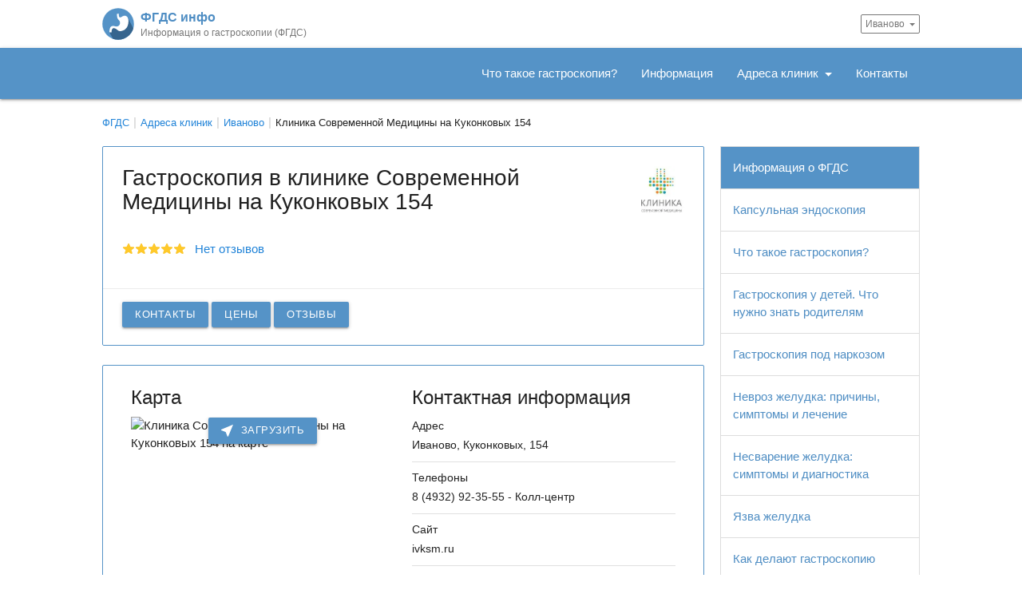

--- FILE ---
content_type: text/html; charset=UTF-8
request_url: https://fgds-info.ru/clinics/ivanovo/klinika-sovremennoy-meditsini-na-kukonkovih-154/
body_size: 7016
content:
<!DOCTYPE html>
<html lang="ru">
    <head>
        <meta charset="UTF-8">
        <meta name="viewport" content="width=device-width, initial-scale=1, shrink-to-fit=no">
        <meta http-equiv="X-UA-Compatible" content="ie=edge">
        <meta name="theme-color" content="#5593c7">
        <link rel="icon" type="image/svg+xml" href="/favicon.svg">
        <meta name="robots" content="index, follow" />
<meta name="description" content="Клиника Современной Медицины на Куконковых 154 - гастроскопия в Иваново 🔎 цены от 1000 р. Описание клиники, контакты, фотографии и используемое эндоскопическое оборудование." />
<link href="/bitrix/cache/css/s1/fgs/page_97d4ae50abb8f454c0c5f15826bd6115/page_97d4ae50abb8f454c0c5f15826bd6115_v1.css?176217588612701" type="text/css"  rel="stylesheet" />
<link href="/bitrix/cache/css/s1/fgs/template_aeeb605edcbce4d856c015640ae4202f/template_aeeb605edcbce4d856c015640ae4202f_v1.css?176217588646021" type="text/css"  data-template-style="true" rel="stylesheet" />
<script src="/local/templates/fgs/js/jquery-3.4.1.min.js"></script>
<link rel="preconnect" href="https://static-maps.yandex.ru">
<link rel='canonical' href='https://fgds-info.ru/clinics/ivanovo/klinika-sovremennoy-meditsini-na-kukonkovih-154/' >



<script type="text/javascript"  src="/bitrix/cache/js/s1/fgs/template_2fa18ad5bca9769c735ef65c20f47359/template_2fa18ad5bca9769c735ef65c20f47359_v1.js?1762175886184843"></script>
<script type="text/javascript"  src="/bitrix/cache/js/s1/fgs/page_880ef67cd2e22250f737afdd04bd17b3/page_880ef67cd2e22250f737afdd04bd17b3_v1.js?17621758866494"></script>

        <title>Клиника Современной Медицины на Куконковых 154 - гастроскопия в Иваново 🔎 цены от 1000 р.</title>
                    </head>
<body class="wide">
    <div class="pre-nav container">
        <a id="logo-container" href="/" class="brand-logo">
            <div class="logo-wrapper">
                <img class="logo" src="/local/templates/fgs/img/logo.svg" alt="Каталог центров гастроскопии с контактами, ценами и отзывами">
                <div class="logo-title">
                    <span class="title-top e-theme-text">ФГДС инфо</span>
                    <span class="title-bottom">Информация о гастроскопии (ФГДС)</span>
                </div>
            </div>
        </a>
        <span class="city-change">
        Иваново    </span>
    </div>
    <nav class="e-theme lighten-1">
        <div class="nav-wrapper container big">
                                    <ul class="right hide-on-med-and-down">
                                                        <li >
                        <a href="/info/chto-takoe-gastroskopija/" >
                            Что такое гастроскопия?                        </a>
                    </li>
                                                                                                <li >
                        <a href="/info/" >
                            Информация                        </a>
                    </li>
                                                                                                <li >
                        <a href="/clinics/" class='dropdown-trigger' data-target='dropdown-3'>
                            Адреса клиник                        </a>
                    </li>
                                            <ul id='dropdown-3' class='dropdown-content'>
                                                            <li><a href="/clinics/ivanovo/" class="e-theme-text">ФГДС в Иваново</a></li>
                                                                                                                        <li><a href="/clinics/moskva/" class="e-theme-text">ФГДС в Москве</a></li>
                                                                                            <li><a href="/clinics/spb/" class="e-theme-text">ФГДС в Санкт-Петербурге</a></li>
                                                                                                <li class="divider" tabindex="-1"></li>
                                                                <li><a href="/clinics/" class="e-theme-text">Выбрать другой город</a></li>
                                                    </ul>
                                                                                                <li >
                        <a href="/contacts/" >
                            Контакты                        </a>
                    </li>
                                                                    </ul>
            <div id="nav-mobile" class="sidenav">
                <div class="logo-sidenav-wrapper">
                    <a href="/">
                        <img class="logo" src="/local/templates/fgs/img/logo.svg" alt="Каталог центров гастроскопии с контактами, ценами и отзывами">
                        <div class="logo-title">
                            <span class="title-top e-theme-text">ФГДС инфо</span><span class="title-bottom">Информация о гастроскопии</span>
                        </div>
                    </a>
                </div>
                <span class="sidenav-close elementErrorClose"></span>
                <ul class="collapsible mobile-menu">
                                                                        <li><a href="/info/chto-takoe-gastroskopija/">Что такое гастроскопия?</a></li>
                        
                                                                        <li><a href="/info/">Информация</a></li>
                        
                                                                        <li>
                                <div class="collapsible-header">Адреса клиник<img class="right-menu-icon" src="/img/icons/expand.svg" alt="раскрыть"></div>
                                <div class="collapsible-body">
                                                                            <a href="/clinics/ivanovo/" class="e-theme-text">ФГДС в Иваново</a>
                                                                                                                                                        <a href="/clinics/moskva/" class="e-theme-text">ФГДС в Москве</a>
                                                                                                                    <a href="/clinics/spb/" class="e-theme-text">ФГДС в Санкт-Петербурге</a>
                                                                                                                        <span class="divider" tabindex="-1"></span>
                                                                                <a href="/clinics/" class="e-theme-text">Выбрать другой город</a>
                                                                    </div>
                            </li>
                        
                                                                        <li><a href="/contacts/">Контакты</a></li>
                        
                                    </ul>
                            </div>
            <a href="#" data-target="nav-mobile" class="sidenav-trigger"><img class="btn-icon middle-icon" src="/img/icons/menu.svg" alt="Меню"></a>
        </div>
    </nav>
    <div id="modalCityChange" class="modal modal-fixed-footer modal-fixed-top" tabindex="0">
        <div class="modal-top">
            <div class="input-field" style="margin:0">
                <label for="city-search"></label>
                <img src="/img/icons/search-black.svg" class="prefix" alt="Найти город" style="padding: 2px 10px 0 3px;">
                <input type="text" id="city-search" placeholder="Начните вводить название города" autocomplete="off">
            </div>
        </div>
        <div class="modal-content"></div>
    </div>
    <div class="container content"><div class="bx-breadcrumb" itemscope itemtype="https://schema.org/BreadcrumbList">
				<div class="bx-breadcrumb-item" id="bx_breadcrumb_0" itemprop="itemListElement" itemscope itemtype="https://schema.org/ListItem">
					
					<a href="/" title="ФГДС" itemprop="item">
						<span itemprop="name">ФГДС</span>
					</a>
					<meta itemprop="position" content="1" />
				</div>
				<div class="bx-breadcrumb-item" id="bx_breadcrumb_1" itemprop="itemListElement" itemscope itemtype="https://schema.org/ListItem">
					
					<a href="/clinics/" title="Адреса клиник" itemprop="item">
						<span itemprop="name">Адреса клиник</span>
					</a>
					<meta itemprop="position" content="2" />
				</div>
				<div class="bx-breadcrumb-item" id="bx_breadcrumb_2" itemprop="itemListElement" itemscope itemtype="https://schema.org/ListItem">
					
					<a href="/clinics/ivanovo/" title="Иваново" itemprop="item">
						<span itemprop="name">Иваново</span>
					</a>
					<meta itemprop="position" content="3" />
				</div>
			<div class="bx-breadcrumb-item" itemprop="itemListElement" itemscope itemtype="http://schema.org/ListItem">
				
				<span itemprop="name">Клиника Современной Медицины на Куконковых 154</span>
				<meta itemprop="position" content="4" />
			</div><div style="clear:both"></div></div>    </div>
    <div class="row body-wrapper container content">
        <div class="left-column">
            <div class="section">

<div class="clinic-element">
        <div class="item-main-info">
        <div class="card e-theme-border">
            <div class="card-content">
                <div class="main-title col s9">
                    <h1>Гастроскопия в клинике Современной Медицины на Куконковых 154</h1>
                </div>
                                    <div class="item-logo col s3 right">
                        <img src="/upload/hlblock/clinics/3273.jpg" alt="" class="img">
                    </div>
                                <div class="col s12 m9">
                    <div class="clinic-element-anons"></div>
                    <div class="ratingRow">
                <div class="rating">
            <i class="m" style="width:100%"></i>
            <i class="h"></i>
        </div>
    <div><a href="#reviews" class="go-tabs-link">Нет отзывов</a></div>
</div>

                </div>
                            </div>
            <div class="card-action">
    <a href="#contacts" class="btn-small waves-effect waves-light e-theme go-link mb6">Контакты</a>
            <a href="#price" class="btn-small waves-effect waves-light e-theme go-tabs-link mb6">Цены</a>
                    <a href="#reviews" class="btn-small waves-effect waves-light e-theme go-tabs-link mb6">Отзывы</a>
</div>

        </div>
    </div><div class="clinic-contacts" id="contacts">
    <div class="card e-theme-border">
        <div class="card-content">
        <div class="clinic-map col s12 m6 mb12">
    <span class="card-title">Карта</span>
    <div class="ymap-container">
    <div id="geo-map-st">
        <img class="image doc-c-image" width="300" height="300"  alt="Клиника Современной Медицины на Куконковых 154 на карте" src="https://static-maps.yandex.ru/1.x/?ll=41.028224,56.960726&size=300,300&z=13&l=map&pt=41.028224,56.960726,pm2blm">
        <div class="map-trigger"><span class="waves-effect waves-light btn-small e-theme"><img src="/img/icons/near-me.svg" class="btn-icon small-icon" alt="Загрузить карту">Загрузить</span></div>
    </div>
    <div id="geo-map" style="width: 100%;height:300px;display:none">
        <div class="map-spinner"></div>
    </div>
</div>
<script type="text/javascript">
    let coord = [56.960726,41.028224];
    let params = "?act=showDetailMap&clinic=klinika-sovremennoy-meditsini-na-kukonkovih-154&city=ivanovo&diag=fgds";
    let yaMapApiKey = '26c1ca85-ec49-4695-95cb-43ab299fb965';
</script>

</div>
<div class="col s12 m6" style="position: relative">
    <span class="card-title">Контактная информация</span>
    <div class="elem-prop-values">
        <h3>Адрес</h3>
        <div>Иваново, Куконковых, 154</div>
    </div>
                <div class="elem-prop-values">
            <h3>Телефоны</h3>
                                            <div>8 (4932) 92-35-55 - Колл-центр</div>
                    </div>
                    <div class="elem-prop-values">
            <h3>Сайт</h3>
            <div>ivksm.ru</div>
        </div>
                <div class="elem-prop-values">
            <h3>Собственность</h3>
            <div>Частная</div>
        </div>
            <div class="elem-prop-values">
            <h3>Тип приема</h3>
            <div>Платно</div>
        </div>
    </div>
        </div>
    </div>
</div><div id="yandex_rtb_top_0" class="card yandex_rtb" data-item=0></div><div class="clinic-tabs card e-theme-border">
    <div class="card-tabs">
        <ul class="tabs tabs-fixed-width e-theme-tabs">
            
                            <li class="tab"><a href="#description" class="active">Описание</a></li>
                            
                            <li class="tab"><a href="#price" class="">Цены</a></li>
                            
            
            
            
            <li class="tab"><a href="#reviews" class="">Отзывы</a></li>

        </ul>
    </div>
    <div class="card-content grey lighten-4">

                    <div id="description">
                <h2 class="card-title">Описание Клиника Современной Медицины на Куконковых 154</h2>
<div class="card">
    <div class="card-content">
                    <p>"Клиника Современной Медицины" в Иваново направлена на обслуживание тех, кто ценит высокое качество жизни и стремится поддерживать свое здоровье на оптимальном уровне. Отличительной чертой клиники является команда высококвалифицированных специалистов, которые подходят к лечению с профессионализмом и вниманием к каждому пациенту.</p>
<p>Технологическая база клиники оборудована по последнему слову техники, что в сочетании с опытом и знаниями врачей позволяет проводить диагностику и лечение различных заболеваний согласно современным мировым нормам медицинской практики.</p>
<p>Кроме того, в клинике осуществляются гастроскопия и колоноскопия — современные методы исследования желудочно-кишечного тракта, которые способствуют ранней диагностике и успешному лечению множества заболеваний. Эти процедуры выполняются с использованием новейших технологий, что обеспечивает точность и комфорт для пациентов.</p>            </div>
</div>

            </div>
        
                    <div id="price">
                <h2 class="card-title">Цены Клиника Современной Медицины на Куконковых 154</h2>
    <div class="layer">
                    <div class="elem-price-item">
                <span class="left">
                    Консультация врача                </span>
                <span class="right">
                                        <span class="elem-price-value ">от 1000 р.</span>
                </span>
            </div>
                    <div class="elem-price-item">
                <span class="left">
                    Эзофагогастродуоденоскопия                </span>
                <span class="right">
                                        <span class="elem-price-value ">от 3800 р.</span>
                </span>
            </div>
                    <div class="elem-price-item">
                <span class="left">
                    Эзофагогастродуоденоскопия под наркозом                </span>
                <span class="right">
                                        <span class="elem-price-value ">от 7900 р.</span>
                </span>
            </div>
                    </div>
            </div>
        
        
        <div id="images">
                    </div>

        
        <div id="reviews">
            <h2 class="card-title">Отзывы о Клиника Современной Медицины на Куконковых 154</h2>
<div class="clinic-reviews-title mb12">
    <span class="title">Отзывов: 0</span>
    <div class="ratingRow right">
        <span class="title">Рейтинг: </span>
        <div class="rating">
                        <i class="m" style="width:100%"></i>
            <i class="h"></i>
        </div>
    </div>
</div>
<div class="card">
    <div class="card-content">
                    Ваш отзыв будет первым
            </div>
    <div class="card-action">
        <a href="#" class="btn waves-effect waves-light e-theme" id="new-review-btn">Добавить отзыв</a>
    </div>
</div>
<div id="new-review" style="display: none" class="card">
    <div class="card-content">
        <span class="card-title">Добавить отзыв</span>
        <form method="GET" id="new-review-form">
            <div id="newRating">
                <label>Ваша оценка:</label>
                <span class="rating">
                    <i class="m" style="width:100%"></i>
                    <i class="h"></i>
                </span>
            </div>
                        <label>Общие впечатления:</label>
            <textarea rows="10" cols="45" name="COMMENT" placeholder="Напишите тут ваши впечатления от обследования"></textarea>
            <label>Представьтесь:</label>
            <input type="text" name="NAME">
            <input type="hidden" name="RATING" id="ratingInput" value="0"/>
            <input type="hidden" name="CLINIC" value="klinika-sovremennoy-meditsini-na-kukonkovih-154"/>
            <input type="hidden" name="CITY" value="ivanovo"/>
        </form>
    </div>
    <div class="card-action">
        <a href="#" id="send-review" class="btn waves-effect waves-light green-1" data-id="">Отправить отзыв</a>
        <div class="agreement">Нажимая кнопку "Отправить отзыв" я принимаю <a href="/agreement/" target="_blank">условия пользовательского соглашения</a> и даю свое <a href="/privacy/" target="_blank">cогласие на обработку персональных данных</a></div>
        <div class="g-recaptcha" data-sitekey="6LcCD04aAAAAAGGPpfKcIc7qQ-yVIYLK_netB5wd"></div>
    </div>
</div>
<div id="elementError">
    <div id="elementErrorContainer">
        <span class="heading e-theme">Ошибка</span>
        <a href="#" id="elementErrorClose"></a>
        <p class="message"></p>
        <a href="#" class="close-button btn waves-effect waves-light green-1">Закрыть окно</a>
    </div>
</div>        </div>

    </div>
</div>
    <h2>Клиники рядом с Клиника Современной Медицины на Куконковых 154</h2>
    <div class="city-items">

            
        
<div id='1484' class='item'>
    <div class="card e-theme-border">
                <div class="card-content">
            <div class="item-info">
                                    <div class="main-logo mb12 mr12 left">
                        <img src="/img/lazy.svg" data-src="/upload/hlblock/clinics/3269.jpg" alt="Ивановская областная больница" class="img lazy">
                    </div>
                                <div class="item-anons">
                    <div class="title">
                        <a href="/clinics/ivanovo/ivanovskaya-oblastnaya-klinicheskaya-bolnitsa/">Ивановская областная больница </a>
                    </div>
                                            <div class="clinic-element-anons">"Ивановская областная больница" обладает эндоскопическим отделением, которое является ключевым элементом в диагностике и лечении больных в регионе. Отделение оборудовано последними технологическими… </div>
                                        <div class="ratingRow">
                <div class="rating mb6">
            <i class="m" style="width:100%"></i>
            <i class="h"></i>
        </div>
</div>

                </div>
                
            </div>
            <div class="item-data">
                    
    <div class="clinic-contact">
        <img class="icons" src="/img/icons/location.svg" alt="Адрес">Иваново, Любимова, 1, <span class="d-ib">тел.: 8 (4932) 34-56-00</span></div>
                </div>
            <div class="clinic-action price-flex">
            <div class="price-items">
                                                                    <div class="price-item e-theme-text-darken">
                                            <span class="price-name">
                            <span>Видеогастродуоденоскопия</span>
                        </span>
                                        <span class="price-value " >
                       от 2100 р.                    </span>
                                    </div>
                    </div>
            </div>
        </div>
    </div>
</div>

        
        <div id="yandex_rtb_top_1" class="card yandex_rtb" data-item=1></div>
    
        
<div id='1492' class='item'>
    <div class="card e-theme-border">
                <div class="card-content">
            <div class="item-info">
                                    <div class="main-logo mb12 mr12 left">
                        <img src="/img/lazy.svg" data-src="/upload/hlblock/clinics/3268.jpg" alt="Областной онкологический диспансер" class="img lazy">
                    </div>
                                <div class="item-anons">
                    <div class="title">
                        <a href="/clinics/ivanovo/ivanovskiy-oblastnoy-onkologicheskiy-dispanser/">Областной онкологический диспансер </a>
                    </div>
                                            <div class="clinic-element-anons">"Областной онкологический диспансер" в Иваново функционирует отделение эндоскопии, оно выделяется наличием передового видеоэндоскопического оборудования, включая установки для проведения… </div>
                                        <div class="ratingRow">
                <div class="rating mb6">
            <i class="m" style="width:100%"></i>
            <i class="h"></i>
        </div>
</div>

                </div>
                
            </div>
            <div class="item-data">
                    
    <div class="clinic-contact">
        <img class="icons" src="/img/icons/location.svg" alt="Адрес">Иваново, Любимова, 5, <span class="d-ib">тел.: 8 (800) 200-65-32</span></div>
                </div>
            <div class="clinic-action price-flex">
            <div class="price-items">
                                                                    <div class="price-item e-theme-text-darken">
                                            <span class="price-name">
                            <span>Видеоэзофагогастродуоденоскопия</span>
                        </span>
                                        <span class="price-value " >
                       от 2600 р.                    </span>
                                    </div>
                    </div>
            </div>
        </div>
    </div>
</div>

        
        
    
        
<div id='2415' class='item'>
    <div class="card e-theme-border">
                <div class="card-content">
            <div class="item-info">
                                    <div class="main-logo mb12 mr12 left">
                        <img src="/img/lazy.svg" data-src="/upload/hlblock/clinics/3272.jpg" alt="Клиника Современной Медицины на Куконковых 142" class="img lazy">
                    </div>
                                <div class="item-anons">
                    <div class="title">
                        <a href="/clinics/ivanovo/klinika-sovremennoy-meditsini-na-kukonkovih-142/">Клиника Современной Медицины на Куконковых 142 </a>
                    </div>
                                            <div class="clinic-element-anons">"Клиника Современной Медицины" в Иваново направлена на обслуживание тех, кто ценит высокое качество жизни и стремится поддерживать свое здоровье на оптимальном уровне. Отличительной чертой клиники… </div>
                                        <div class="ratingRow">
                <div class="rating mb6">
            <i class="m" style="width:100%"></i>
            <i class="h"></i>
        </div>
</div>

                </div>
                
            </div>
            <div class="item-data">
                    
    <div class="clinic-contact">
        <img class="icons" src="/img/icons/location.svg" alt="Адрес">Иваново, Куконковых, 142, <span class="d-ib">тел.: 8 (4932) 92-35-55</span></div>
                </div>
            <div class="clinic-action price-flex">
            <div class="price-items">
                                                                    <div class="price-item e-theme-text-darken">
                                            <span class="price-name">
                            <span>Эзофагогастродуоденоскопия</span>
                        </span>
                                        <span class="price-value " >
                       от 3800 р.                    </span>
                                    </div>
                    </div>
            </div>
        </div>
    </div>
</div>

        
        
    
</div>


    <div id="modalEquipment" class="modal modal-fixed-footer modal-fixed-top">

    </div>

    
</div>
            </div>
        </div>
        <div class="right-column">
            <div class="right-column-wrapper">
                                <div class="right-menu">
    <ul class="collapsible">
        
            
            <li class="">

                                    <div class="collapsible-header e-theme" tabindex="0">
                        <a href="/info/" class="collection-item white-text">Информация о ФГДС</a>
                    </div>
                

                
            </li>
        
            
            <li class="">

                                    <a href="/info/kapsula-endoskopija/" class="collapsible-header e-theme-text ">Капсульная эндоскопия</a>
                

                
            </li>
        
            
            <li class="">

                                    <a href="/info/chto-takoe-gastroskopija/" class="collapsible-header e-theme-text ">Что такое гастроскопия?</a>
                

                
            </li>
        
            
            <li class="">

                                    <a href="/info/gastroskopija-u-detey/" class="collapsible-header e-theme-text ">Гастроскопия у детей. Что нужно знать родителям</a>
                

                
            </li>
        
            
            <li class="">

                                    <a href="/info/gastroskopija-pod-narkozom/" class="collapsible-header e-theme-text ">Гастроскопия под наркозом</a>
                

                
            </li>
        
            
            <li class="">

                                    <a href="/info/nevroz-zheludka/" class="collapsible-header e-theme-text ">Невроз желудка: причины, симптомы и лечение</a>
                

                
            </li>
        
            
            <li class="">

                                    <a href="/info/nesvarenie-zheludka/" class="collapsible-header e-theme-text ">Несварение желудка: симптомы и диагностика</a>
                

                
            </li>
        
            
            <li class="">

                                    <a href="/info/jazvi-zheludka/" class="collapsible-header e-theme-text ">Язва желудка</a>
                

                
            </li>
        
            
            <li class="">

                                    <a href="/info/kak-delayut-gastroskopiju/" class="collapsible-header e-theme-text ">Как делают гастроскопию</a>
                

                
            </li>
        
            
            <li class="">

                                    <a href="/info/oslozhnenija-posle-fgds/" class="collapsible-header e-theme-text ">Осложнения после гастроскопии</a>
                

                
            </li>
            </ul>
</div>                            </div>
        </div>
    </div>
    <div class="prices-section e-theme">
        <div class="container content">
            <div class="row">
                            </div>
        </div>
    </div>
    
<footer class="page-footer">
    <div class="container">

			<div class="copyright">
				© 2024 <span class="orange-text text-darken-3">ФГДС-ИНФО.ру</span>				<a href="/agreement/" class="agree-link">Пользовательское соглашение</a>
				<a href="/privacy/" class="agree-link">Согласие на обработку персональных данных</a>
			</div>
							<div class="footer-menu">
					<ul class="menu-items">
											<li><a href="/clinics/">Адреса клиник</a></li>
											<li><a href="/info/">Информация</a></li>
											<li><a href="/add/">Добавить клинику</a></li>
											<li><a href="/contacts/">Связаться с нами</a></li>
										</ul>
				</div>
			
			<div class="footer-info">
						<span class="footer-age">18+ </span>
						Информация, представленная на сайте, предназначена только для ознакомления и не может быть использована для постановки диагноза, назначения лечения и не заменяет прием врача.			</div>
    </div>

</footer>
<script type="text/javascript">let ajaxUrl = "/local/templates/ajax.php";</script>
<!-- Yandex.Metrika counter -->
<script type="text/javascript" >
    (function(m,e,t,r,i,k,a){m[i]=m[i]||function(){(m[i].a=m[i].a||[]).push(arguments)};
        m[i].l=1*new Date();k=e.createElement(t),a=e.getElementsByTagName(t)[0],k.async=1,k.src=r,a.parentNode.insertBefore(k,a)})
    (window, document, "script", "https://mc.yandex.ru/metrika/tag.js", "ym");
    ym(74750029, "init", {
        clickmap:true,
        trackLinks:true,
        accurateTrackBounce:true
    });
</script>
<!-- /Yandex.Metrika counter -->
    </body>
</html>

--- FILE ---
content_type: text/css
request_url: https://fgds-info.ru/bitrix/cache/css/s1/fgs/page_97d4ae50abb8f454c0c5f15826bd6115/page_97d4ae50abb8f454c0c5f15826bd6115_v1.css?176217588612701
body_size: 3214
content:


/* Start:/local/components/aplica/clinics.element/templates/.default/style.min.css?17075795537912*/
.main-title h1{margin-top:0;margin-bottom:12px}.clinic-element .call-now{line-height:36px;margin-top:24px}.row .item-main-info .col{padding:0}.clinic-element .item-logo{text-align:right}.clinic-element .item-logo img{max-height:60px;width:auto;max-width:100%}.item-main-info .main-logo img{margin-left:auto}.item-main-info .ratingRow{margin:12px 0;line-height:15px}.item-main-info .ratingRow .rating{margin-right:12px}.clinic-element-anons{color:#aaa}#new-review form,.clinic-element-tabs{margin-top:12px}.clinic-element h3{font-size:14px!important;font-weight:500;margin:12px 0 6px}.elem-prop-values{border-bottom:1px solid #e0e0e0;padding-bottom:10px;font-size:14px}.elem-prop-values .title{display:inline-block;margin-top:6px}.clinic-contacts .card{width:100%;display:inline-block}.tabs .tab a{font-weight:500;color:rgba(238,110,115,.7);display:block;width:100%;height:100%;padding:0 24px;font-size:14px;text-overflow:ellipsis;overflow:hidden;-webkit-transition:color .28s ease,background-color .28s ease;transition:color .28s ease,background-color .28s ease}.tabs .tab a.active,.tabs .tab a:hover{color:#fff!important}li.indicator{display:none}.clinic-tabs .tabs{display:inline-block!important;height:unset}.clinic-tabs p:not(:last-child){padding-bottom:12px}.clinic-tabs .tabs .tab{float:left}.elem-price-item{background:#fff;float:left;position:relative;width:100%;letter-spacing:-.6px;padding:15px 10px;border-bottom:1px solid rgba(0,0,0,.12)}.clinic-tabs .collapsible-body{padding:0 12px!important}.clinic-tabs .collapsible-header i{margin-left:auto;margin-right:0}.elem-price-value{padding-left:2px;white-space:nowrap}.elem-price-value.inactive{text-decoration:line-through;font-size:.9em;color:red}.elem-price-value.discount{font-weight:700}.clinic-equipment img{padding:10px}.clinic-equipment table td{padding:6px 5px}.clinic-element .carousel{margin:.5rem 0 1rem}.clinic-element .carousel .carousel-item>img{width:auto;max-width:100%;height:auto;max-height:400px}.clinic-element .carousel .indicators .indicator-item{height:16px;width:16px;background-color:#e0e0e0}.clinic-element .carousel .indicators .indicator-item.active{background-color:#f44336}#reviews .label{display:inline-block}#clinic-reviews-body{margin:0}.clinic-reviews-title{display:inline-block;line-height:15px;width:100%}.clinic-reviews-title .ratingRow .title{float:left;margin-right:6px}.clinic-review-header{line-height:15px}.clinic-review-body{width:100%;display:inline-block}.clinic-review-author,.clinic-review-date,.clinic-review-rating{display:inline-block;float:left;margin:6px 8px 6px 0}.clinic-review-author{font-weight:500}.clinic-reviews-item{border-bottom:1px solid #ececec;padding:8px 0 16px}.clinic-reviews-item:last-child{padding-bottom:0;border:0}#new-review .agreement a,.clinic-tabs .card-title{margin:0}.clinic-tabs .title,.item-main-info .title{font-size:18px;font-weight:300}#new-review #newRating,.tabs{position:relative}#new-review .rating{position:absolute;cursor:pointer;width:150px;left:100px;z-index:10;top:-3px}#new-review .rating i.m{background:url(/img/newRating.png)0-22px;width:0;z-index:10}#new-review .rating i{background:url(/img/newRating.png)0 0;height:22px;width:150px;position:absolute;display:block;left:0;top:0}#new-review .agreement{font-size:11.5px;margin-top:10px}#new-review label{margin-top:12px;display:block;margin-bottom:6px}#new-review input,#new-review textarea{border:1px solid #e4e4e4;padding-left:4px}#new-review textarea{-webkit-box-sizing:border-box;padding-top:4px;height:90px;max-width:100%}#new-review input{height:35px;width:50%;min-width:130px}#elementError{background-color:rgba(0,0,0,.298);display:none;height:100%;left:0;overflow:visible;position:fixed;top:0;width:100%;z-index:998}#elementErrorContainer,#new-review input,#new-review textarea{-moz-box-sizing:border-box;box-sizing:border-box}#elementErrorContainer{-webkit-box-sizing:border-box;box-shadow:1px 1px 12px rgba(0,0,0,.5);background-color:#fff;margin-left:-150px;margin-top:-130px;position:relative;overflow:hidden;width:300px;z-index:999;left:50%;top:50%;text-align:center}#elementErrorContainer span.heading{display:block;font-size:16px;line-height:50px;text-align:center;color:#fff}#elementErrorContainer p{text-align:center;color:#000;padding:12px}#elementErrorContainer .elementErrorClose{background:url(/img/exit.png)0 0 no-repeat;margin-bottom:24px;position:absolute;display:block;height:21px;right:24px;width:21px;top:16px}#elementErrorContainer .elementErrorClose:hover{background:url(/img/exit.png)0-21px no-repeat}#elementErrorContainer .elementErrorClose:active{background:url(/img/exit.png)0-42px no-repeat}#elementErrorContainer .close-button{margin:0 auto 12px}.tabs{overflow-x:auto;overflow-y:hidden;height:48px;width:100%;margin:0 auto;white-space:nowrap}.tabs.tabs-transparent{background-color:transparent}.tabs.tabs-transparent .tab a,.tabs.tabs-transparent .tab.disabled a,.tabs.tabs-transparent .tab.disabled a:hover{color:rgba(255,255,255,.7)}.tabs.tabs-transparent .tab a.active,.tabs.tabs-transparent .tab a:hover{color:#fff}.tabs,.tabs.tabs-transparent .indicator{background-color:#fff}.tabs.tabs-fixed-width{display:-webkit-box;display:-webkit-flex;display:-ms-flexbox;display:flex}.tabs.tabs-fixed-width .tab{-webkit-box-flex:1;-webkit-flex-grow:1;-ms-flex-positive:1;flex-grow:1}.tabs .tab{display:inline-block;text-align:center;line-height:48px;height:48px;padding:0;margin:0;text-transform:uppercase}.tabs .tab a:focus,.tabs .tab a:focus.active{background-color:rgba(246,178,181,.2);outline:0}.tabs .tab a.active,.tabs .tab a:hover{background-color:transparent}.tabs .tab.disabled a,.tabs .tab.disabled a:hover{color:rgba(238,110,115,.4);cursor:default}.tabs .indicator{position:absolute;bottom:0;height:2px;background-color:#f6b2b5;will-change:left,right}@media only screen and (max-width:992px){.tabs{display:-webkit-box;display:-webkit-flex;display:-ms-flexbox;display:flex}.tabs .tab{-webkit-box-flex:1;-webkit-flex-grow:1;-ms-flex-positive:1;flex-grow:1}.tabs .tab a{padding:0 12px}}.carousel{overflow:hidden;position:relative;height:400px;-webkit-perspective:500px;perspective:500px;-webkit-transform-style:preserve-3d;transform-style:preserve-3d;-webkit-transform-origin:0 50%;transform-origin:0 50%}.carousel.carousel-slider{top:0;left:0}.carousel.carousel-slider .carousel-fixed-item{position:absolute;left:0;right:0;bottom:20px;z-index:1}.carousel.carousel-slider .carousel-fixed-item.with-indicators{bottom:68px}.carousel.carousel-slider .carousel-item{width:100%;height:100%;min-height:400px;position:absolute;top:0;left:0}.carousel.carousel-slider .carousel-item h2{font-size:24px;font-weight:500;line-height:32px}.carousel.carousel-slider .carousel-item p{font-size:15px}.carousel .carousel-item{visibility:hidden;width:200px;height:200px;position:absolute;top:0;left:0}.carousel,.carousel .carousel-item>img{width:100%}.carousel .indicators{position:absolute;text-align:center;left:0;right:0;bottom:0;margin:0}.carousel .indicators .indicator-item{display:inline-block;position:relative;cursor:pointer;height:8px;width:8px;margin:24px 4px;background-color:rgba(255,255,255,.5);-webkit-transition:background-color .3s;transition:background-color .3s;border-radius:50%}.carousel .indicators .indicator-item.active{background-color:#fff}.carousel .carousel-item:not(.active) .materialboxed,.carousel.scrolling .carousel-item .materialboxed{pointer-events:none}@media all and (max-width:600px){.card .card-content{padding:24px 12px!important}.clinic-tabs .tabs .tab{height:38px;line-height:38px}#new-review input{width:100%!important}#new-review .agreement,.clinic-element .call-now{text-align:center}#new-review-btn,#send-review,.clinic-element .call-now-btn{width:100%}.clinic-main-info .title{font-size:14px;font-weight:600}#equipment td{font-size:12px}}@media all and (max-width:500px){#equipment img{width:100%}.description{display:inline-block;width:100%}}
/* End */


/* Start:/local/components/aplica/map.yandex.detail/templates/.default/style.min.css?16128794301095*/
@-webkit-keyframes sk-bounce{0%,to{-webkit-transform:scale(0)}50%{-webkit-transform:scale(1)}}@keyframes sk-bounce{0%,to{transform:scale(0);-webkit-transform:scale(0)}50%{transform:scale(1);-webkit-transform:scale(1)}}.ymap-container .map-spinner{width:40px;height:40px;position:absolute;left:50%;top:50%;margin:-20px 0 0 -20px}.ymap-container .map-spinner:after,.ymap-container .map-spinner:before{content:'';display:block;width:100%;height:100%;border-radius:50%;background-color:#999;opacity:.6;position:absolute;top:0;left:0;-webkit-animation:sk-bounce 2s infinite ease-in-out;animation:sk-bounce 2s infinite ease-in-out}#geo-map-st,.ymap-container{position:relative}#geo-map-st{width:100%;max-height:300px;overflow:hidden}#geo-map-st .image{width:100%}#geo-map-st .map-trigger{position:absolute;top:0;left:0;width:100%;height:100%;text-align:center;transition:.5s ease}#geo-map-st span{color:#fff;transition:.5s ease;top:1px}#geo-map-st:hover .map-trigger{opacity:1;background:rgba(0,0,0,.5);cursor:pointer}.ymap-container .map-spinner:after{-webkit-animation-delay:-1s;animation-delay:-1s}
/* End */


/* Start:/local/components/aplica/clinics.section/templates/endoscopia-v2/style.min.css?17268137653056*/
.item{box-sizing:border-box}.city-items .card .card-content{padding:24px 12px 12px}.city-items .card .card-content .title{font-weight:500}.main-logo{max-height:80px;min-height:50px;width:80px;padding-top:6px}.main-logo img{max-height:80px;width:auto;max-width:100%}span.new.badge{position:absolute;top:1px}.map-item{display:flex;flex-direction:column;box-sizing:border-box}.item-info{display:inline-block;margin-bottom:6px;padding:0 12px;overflow:hidden}.item-anons{display:flex;flex-direction:column;margin-bottom:6px}.clinic-element-anons{color:#aaa;font-size:12px;margin-bottom:6px}.item-review{font-size:12px}.item-data{padding-top:6px;margin:0 12px;border-top:1px solid #eee}.equipment-img,.equipment-img-wrapper{display:-ms-flexbox;display:flex;-ms-flex-align:start;align-items:flex-start;cursor:pointer}.equipment-img-wrapper{margin-right:10px;position:relative;margin-bottom:12px}.equipment-img img:hover{opacity:.8;-webkit-transition:opacity .4s;transition:opacity .4s}.equipment-wrapper,.image-wrapper{box-sizing:border-box;display:-ms-flexbox;display:flex}.equipment-img .img{max-height:60px;margin-right:6px}.equipment-wrapper{flex-wrap:wrap;width:100%;margin-bottom:6px}.equipment-element{display:-ms-flexbox;display:flex;max-height:60px;cursor:pointer;position:relative;margin:8px 0;padding-right:20px}.equipment-element:last-child{padding-right:0}.equipment-element:hover{opacity:.8;-webkit-transition:opacity .4s;transition:opacity .4s}.equipment-title{line-height:1.6;font-size:.8rem}.equipment-name{font-weight:700;font-size:.8rem;color:#2a7397;text-transform:uppercase}.equipment-props{color:#888;font-size:.8rem}.clinic-action{display:flex;flex-wrap:wrap;justify-content:flex-end}.clinic-action .price-items{padding:0 12px;overflow:hidden}.price-flex .price-items{flex:1 1 400px}.price-flex2 .price-items{flex:1 1 290px}.price-value.inactive{text-decoration:line-through;font-size:90%;padding-right:3px;color:red}.price-value.discount{font-weight:700}.clinic-action .price-value{float:right}.clinic-action .price-item{position:relative;letter-spacing:-.1px;overflow:hidden;padding:6px;margin-top:6px;max-width:600px}.near-city-prices .prices{float:right}.clinic-phone{text-align:right;padding:0 12px;margin-top:6px;align-self:flex-end}.clinic-phone a.get-phone{font-size:1.2em}.clinic-phone a i{font-size:18px;margin-right:12px;margin-top:2px}.clinic-phone-title-left{margin:0 6px;font-weight:600;font-size:.9em}.clinic-phone-title-top{text-transform:none;font-size:.67em;position:absolute;top:-27px;left:0;right:0}img.icons{padding-right:3px}.clinic-contact,.metro-stations{margin-bottom:6px}.metro-stations{display:inline-block}.metro-station{display:inline-block;margin-right:6px}#modalEquipment img{padding:10px}#modalEquipment table td{padding:6px 5px}@media all and (max-width:500px){.city-items .card .card-content{padding-left:0!important;padding-right:0!important}.main-logo{width:60px}#modalEquipment td{font-size:12px}#modalEquipment img{width:100%}}@media all and (max-width:600px){.clinic-phone,.clinic-phone a{width:100%}}
/* End */
/* /local/components/aplica/clinics.element/templates/.default/style.min.css?17075795537912 */
/* /local/components/aplica/map.yandex.detail/templates/.default/style.min.css?16128794301095 */
/* /local/components/aplica/clinics.section/templates/endoscopia-v2/style.min.css?17268137653056 */


--- FILE ---
content_type: image/svg+xml
request_url: https://fgds-info.ru/img/close-black.svg
body_size: 1085
content:
<?xml version="1.0" encoding="utf-8"?>
<!-- Generator: Adobe Illustrator 24.0.0, SVG Export Plug-In . SVG Version: 6.00 Build 0)  -->
<svg version="1.1" id="Слой_1" xmlns="http://www.w3.org/2000/svg" xmlns:xlink="http://www.w3.org/1999/xlink" x="0px" y="0px"
	 width="21px" height="63px" viewBox="0 0 21 63" style="enable-background:new 0 0 21 63;" xml:space="preserve">
<style type="text/css">
	.st0{fill:#000;}
</style>
<g>
	<g>
		<path class="st0" d="M10.5,53.2l-6.6,6.6l-0.7-0.7l6.6-6.6l-6.6-6.6l0.7-0.7l6.6,6.6l6.6-6.6l0.7,0.7l-6.6,6.6l6.6,6.6l-0.7,0.7
			L10.5,53.2z M10.5,32.2L1.7,41L1,40.3l8.8-8.8L1,22.7L1.7,22l8.8,8.8l8.8-8.8l0.7,0.7l-8.8,8.8l8.8,8.8L19.3,41L10.5,32.2z"/>
	</g>
	<g>
		<path class="st0" d="M10.9,31.1l-0.4,0.4l0.7,0.7l7.7,7.7l-7.7-7.7l-0.7-0.7l0,0l0,0L10.9,31.1 M19.6,0.7l-9.1,9.1L1.4,0.7
			L0.7,1.4l9.1,9.1l-9.1,9.1l0.7,0.7l9.1-9.1l9.1,9.1l0.7-0.7l-9.1-9.1l9.1-9.1L19.6,0.7L19.6,0.7z M19.3,21.3l-8.8,8.8l-8.8-8.8
			l-1.4,1.4l8.8,8.8l-8.8,8.8l1.4,1.4l8.8-8.8l8.8,8.8l1.4-1.4l-8.8-8.8l8.8-8.8L19.3,21.3L19.3,21.3z M17.1,44.5l-6.6,6.6l-6.6-6.6
			l-1.4,1.4l6.6,6.6l-6.6,6.6l1.4,1.4l6.6-6.6l6.6,6.6l1.4-1.4l-6.6-6.6l6.6-6.6L17.1,44.5L17.1,44.5z"/>
	</g>
</g>
</svg>


--- FILE ---
content_type: image/svg+xml
request_url: https://fgds-info.ru/local/templates/fgs/img/logo.svg
body_size: 1601
content:
<svg xmlns="http://www.w3.org/2000/svg" xml:space="preserve" width="75mm" height="75mm" version="1.1" style="shape-rendering:geometricPrecision; text-rendering:geometricPrecision; image-rendering:optimizeQuality; fill-rule:evenodd; clip-rule:evenodd"
viewBox="0 0 7500 7500"
 xmlns:xlink="http://www.w3.org/1999/xlink">
 <defs>
  <style type="text/css">
   <![CDATA[
    .str0 {stroke:#5593c7;stroke-width:20;stroke-miterlimit:22.9256}
    .fil1 {fill:#36658e}
    .fil0 {fill:#5593c7}
    .fil2 {fill:white}
   ]]>
  </style>
 </defs>
 <g id="Слой_x0020_1">
  <metadata id="CorelCorpID_0Corel-Layer"/>
  <g id="_828085088">
   <ellipse class="fil0 str0" cx="3750" cy="3745.22" rx="3700" ry="3695.22"/>
   <path class="fil1" d="M7309.05 4799.01c-584.86,1946.24 -2681.37,3156.6 -4781.47,2445.25 0,0 -827.64,-1522.93 -827.64,-1522.93 573.67,-1332.41 801.33,-1197.34 2701.75,-1249.74 340.26,-9.38 1404.92,-1970.78 1576.97,-2245.93 0,0 1330.39,2573.35 1330.39,2573.35z"/>
   <path class="fil2" d="M1699.94 5721.34l491.4 0.04c6.99,-471.88 87.02,-1035.41 612.27,-980.41 464.64,48.65 684.3,429.18 1015.34,592.66 208.5,102.98 410.49,125.05 668.07,70.92 481.25,-101.12 869.02,-278.19 1154.51,-651.5 110.23,-144.14 146.38,-173.59 243.23,-366.84 360.55,-719.4 465.23,-2042.39 -182.01,-2458.71 -174.99,-112.56 -412.48,-155.54 -652.29,-95.53 -198.88,49.76 -354.1,192.74 -525.32,281.08 -653.84,337.32 -638.55,-266.67 -602.39,-773.37l-456.48 0c-35.31,188.99 29.54,717.89 75.9,904.42 156.8,630.83 683.22,628.86 646.12,1311.26 -13.17,242.18 -122.61,422.88 -274.29,581.06 -27.78,28.97 -37.74,35.41 -69.76,56.65 -616.01,408.81 -990.3,-150.1 -1605.16,89.31 -459.44,178.9 -544.66,847.72 -539.14,1438.96z"/>
  </g>
 </g>
</svg>


--- FILE ---
content_type: application/javascript
request_url: https://fgds-info.ru/bitrix/cache/js/s1/fgs/page_880ef67cd2e22250f737afdd04bd17b3/page_880ef67cd2e22250f737afdd04bd17b3_v1.js?17621758866494
body_size: 2305
content:

; /* Start:"a:4:{s:4:"full";s:88:"/local/components/aplica/clinics.element/templates/.default/script.min.js?16892308242729";s:6:"source";s:69:"/local/components/aplica/clinics.element/templates/.default/script.js";s:3:"min";s:0:"";s:3:"map";s:0:"";}"*/
$(document).ready(function(){$(".materialboxed").materialbox();let instance=undefined;$(".collapsible").collapsible({accordion:false});$(".carousel").carousel({indicators:true,dist:0,fullWidth:true});LazyLoad();let showReview=function(a){let $this=$(this);let $reviews=$("#reviews");if($this.data("open")==="N"){$reviews.find("li").removeClass("hide");$this.data("open","Y").html("Скрыть отзывы")}else{$reviews.find("li").slice(3).addClass("hide");$this.data("open","N").html("Показать все отзывы")}a.preventDefault()};let calcRating=function(a){let $this=$(this);let $mover=$this.find(".m");let $ratingInput=$("#ratingInput");let position=$this.offset().left;let curWidth=$this.width()/5;let value=Math.ceil((a.pageX-position)/curWidth);$mover.stop().css({width:(value*20)+"%"});$ratingInput.val(value)};let callRating=function(a){let $this=$(this);let $ratingInput=$("#ratingInput");let value=$ratingInput.val()!==""?parseInt($ratingInput.val()):0;let flushTimeout=setTimeout(function(){$this.find(".m").css({width:(value*20)+"%"})},500);clearTimeout(flushTimeout)};let reviewSubmit=function(a){let $form=$("#new-review-form");let formData=$form.serialize();let $win=$("#elementError");$.getJSON(ajaxUrl+"?act=newReview&"+formData,function(b){$win.show().find("p").text(b.message).parent().find(".heading").text(b.heading);b.reload?$win.data("reload",1):void 0;b.reset?$form[0].reset():void 0});a.preventDefault()};let windowClose=function(a){let $win=$("#elementError");$win.data("reload")?document.location.reload():$win.hide();a.preventDefault()};let newReview=function(a){a.preventDefault();let newReview=$("#new-review");newReview.fadeToggle("fast");$(this).parent().remove();let dn=newReview.offset().top;$("html, body").animate({scrollTop:dn},1000)};let goTabsLink=function(a){let id=$(this).attr("href").substring(1);let elem=$("#"+id);if(!$(elem).is(":visible")){instance.select(id)}let dn=elem.offset().top;$("html, body").animate({scrollTop:dn},1000);a.preventDefault()};let goLink=function(a){let id=$(this).attr("href").substring(1);let elem=$("#"+id);let dn=elem.offset().top;$("html, body").animate({scrollTop:dn},1000);a.preventDefault()};let checkTabs=function(){if(instance===undefined){let elemTabs=document.querySelector(".tabs");instance=M.Tabs.init(elemTabs,{})}};let newRating=$("#newRating .rating");newRating.click(calcRating);newRating.mouseleave(callRating);newRating.mousemove(calcRating);$("#new-review-btn").click(newReview);$("#showallReviews").click(showReview);$(".elementErrorClose, #elementError .close-button").click(windowClose);$("#send-review").click(reviewSubmit);$(".go-tabs-link").click(goTabsLink);$(".go-link").click(goLink);$(".tab").click(checkTabs)});
/* End */
;
; /* Start:"a:4:{s:4:"full";s:89:"/local/components/aplica/map.yandex.detail/templates/.default/script.min.js?1612879613879";s:6:"source";s:71:"/local/components/aplica/map.yandex.detail/templates/.default/script.js";s:3:"min";s:0:"";s:3:"map";s:0:"";}"*/
let check_if_load=false;function init(){var b=new ymaps.Map("geo-map",{center:coord,zoom:13},{searchControlProvider:"yandex#search"}),a=new ymaps.ObjectManager({clusterize:true,gridSize:32,clusterDisableClickZoom:true});b.geoObjects.add(a);$.ajax({url:ajaxUrl+params}).done(function(c){a.add(c)})}function loadScript(b,c){var a=document.createElement("script");if(a.readyState){a.onreadystatechange=function(){if(a.readyState==="loaded"||a.readyState==="complete"){a.onreadystatechange=null;c()}}}else{a.onload=function(){c()}}a.src=b;document.getElementsByTagName("head")[0].appendChild(a)}let ymap=function(){$(".map-trigger").click(function(){$("#geo-map-st").remove();$("#geo-map").fadeToggle("fast");if(!check_if_load){check_if_load=true;loadScript("https://api-maps.yandex.ru/2.1/?apikey="+yaMapApiKey+"&lang=ru_RU",function(){ymaps.ready(init)})}})};$(function(){ymap()});
/* End */
;
; /* Start:"a:4:{s:4:"full";s:92:"/local/components/aplica/clinics.section/templates/endoscopia-v2/script.min.js?1724059024891";s:6:"source";s:74:"/local/components/aplica/clinics.section/templates/endoscopia-v2/script.js";s:3:"min";s:0:"";s:3:"map";s:0:"";}"*/
$(function(){let equipmentModal=document.querySelector("#modalEquipment");let instanceEq=M.Modal.init(equipmentModal,{});$(".city-items").on("click",".equipment-element",function(a){a.preventDefault();let id=this.dataset.id;$.ajax({url:ajaxUrl+"?act=showEquipment&code="+id}).done(function(b){$("#modalEquipment").html(b);instanceEq.open()})});$("#modalEquipment").on("click",".elementErrorClose",function(a){instanceEq.close()});$(".tooltipped").tooltip();LazyLoad()});$(".city-items").on("click",".show-more",function(a){a.preventDefault();let par=$(this).parents(".item-review")[0];if($(this).data().action==="hide"){$(par).find(".to-hide").each(function(){$(this).removeClass("hiden")});$(this).text(" ...Меньше");$(this).data().action="show"}else{$(par).find(".to-hide").each(function(){$(this).addClass("hiden")});$(this).text(" ...Больше");$(this).data().action="hide"}});
/* End */
;
; /* Start:"a:4:{s:4:"full";s:49:"/local/templates/fgs/js/lazy.min.js?1689229630646";s:6:"source";s:31:"/local/templates/fgs/js/lazy.js";s:3:"min";s:0:"";s:3:"map";s:0:"";}"*/
function LazyLoad(){if("IntersectionObserver" in window){const a=new IntersectionObserver(function(b,c){b.forEach(function(d){if(d.isIntersecting){d.target.src=d.target.dataset.src;d.target.removeAttribute("data-src");c.unobserve(d.target)}})},{threshold:0.5});document.querySelectorAll("img.lazy").forEach(function(b){a.observe(b);b.classList.remove("lazy")})}else{if(!jQuery.Lazy){let el=document.createElement("script");el.setAttribute("type","text/javascript");el.setAttribute("onload","LazyLoad()");el.src="https://cdnjs.cloudflare.com/ajax/libs/jquery.lazy/1.7.11/jquery.lazy.min.js";document.body.appendChild(el)}else{$(".lazy").Lazy()}}};
/* End */
;; /* /local/components/aplica/clinics.element/templates/.default/script.min.js?16892308242729*/
; /* /local/components/aplica/map.yandex.detail/templates/.default/script.min.js?1612879613879*/
; /* /local/components/aplica/clinics.section/templates/endoscopia-v2/script.min.js?1724059024891*/
; /* /local/templates/fgs/js/lazy.min.js?1689229630646*/


--- FILE ---
content_type: image/svg+xml
request_url: https://fgds-info.ru/img/icons/menu.svg
body_size: 345
content:
<?xml version="1.0" encoding="utf-8"?>
<svg version="1.1" id="Слой_1" xmlns="http://www.w3.org/2000/svg" xmlns:xlink="http://www.w3.org/1999/xlink" x="0px" y="0px"
	 width="18px" height="18px" viewBox="0 0 18 18" enable-background="new 0 0 18 18" xml:space="preserve">
<g>
	<rect y="3" fill="#FFFFFF" width="18" height="2"/>
</g>
<g>
	<rect y="8" fill="#FFFFFF" width="18" height="2"/>
</g>
<g>
	<rect y="13" fill="#FFFFFF" width="18" height="2"/>
</g>
</svg>


--- FILE ---
content_type: image/svg+xml
request_url: https://fgds-info.ru/img/icons/near-me.svg
body_size: 14
content:
<svg xmlns="http://www.w3.org/2000/svg" viewBox="0 0 24 24" xml:space="preserve"><path fill="#FFF" d="M24 0 0 10v1.3l9.1 3.6 3.6 9.1H14z"/></svg>

--- FILE ---
content_type: image/svg+xml
request_url: https://fgds-info.ru/img/icons/location.svg
body_size: 420
content:
<?xml version="1.0" encoding="utf-8"?>
<svg version="1.1" xmlns="http://www.w3.org/2000/svg" width="12px" height="15px" viewBox="0 0 12 15" xml:space="preserve" fill="green">
<path class="st0" d="M6,4.4c0.7,0,1.4,0.5,1.4,1.3S6.7,6.9,6,6.9S4.6,6.4,4.6,5.6l0,0C4.6,4.9,5.3,4.4,6,4.4 M6,3.1
	c-1.4,0-2.6,1.1-2.6,2.5S4.6,8.1,6,8.1S8.6,7,8.6,5.6S7.4,3.1,6,3.1L6,3.1L6,3.1z M6,1.3c2.6,0,4.6,2,4.6,4.3c0,2-3.2,6.2-4.7,7.7
	c-1.5-1.5-4.6-5.8-4.6-7.7C1.4,3.2,3.4,1.3,6,1.3 M6,0C2.7,0,0,2.6,0,5.6S5.3,15,6,15c0.6,0,6-6.3,6-9.4S9.3,0,6,0L6,0L6,0z"/>
</svg>
